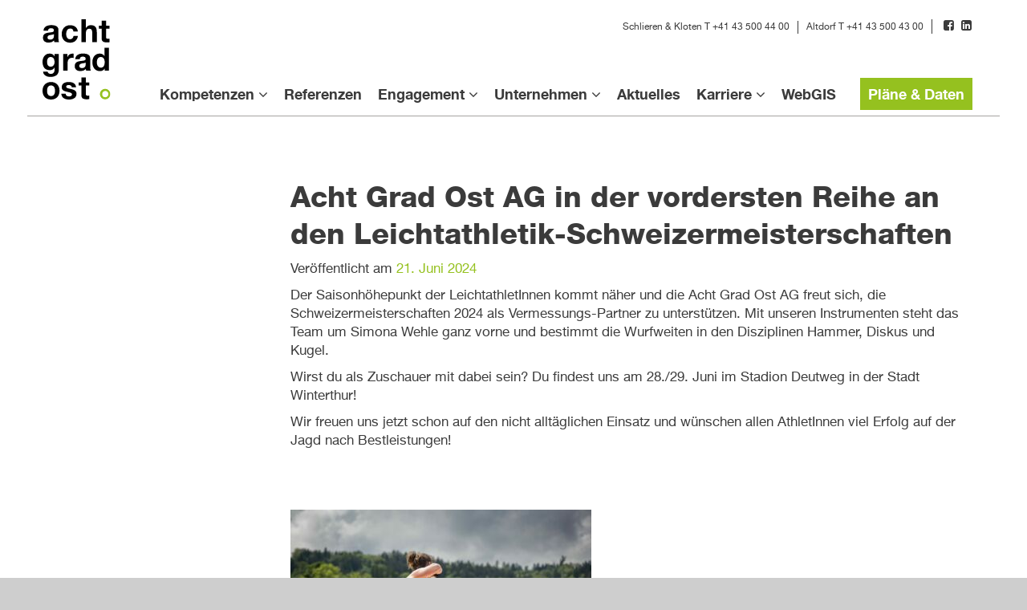

--- FILE ---
content_type: text/html; charset=UTF-8
request_url: https://www.achtgradost.ch/2024/06/21/acht-grad-ost-ag-in-der-vordersten-reihe-an-den-leichtathletik-schweizermeisterschaften/
body_size: 11178
content:
<!DOCTYPE html>
<html lang="de-CH">
<head>
<meta charset="UTF-8">
<meta name="viewport" content="width=device-width, initial-scale=1.0">
<meta http-equiv="X-UA-Compatible" content="IE=edge">
<meta name="format-detection" content="telephone=no">
<title>Acht Grad Ost AG in der vordersten Reihe an den Leichtathletik-Schweizermeisterschaften | Acht Grad Ost AG</title>
<link rel="pingback" href="https://www.achtgradost.ch/xmlrpc.php">
<script>(function(i,s,o,g,r,a,m){i['GoogleAnalyticsObject']=r;i[r]=i[r]||function(){ (i[r].q=i[r].q||[]).push(arguments)},i[r].l=1*new Date();a=s.createElement(o), m=s.getElementsByTagName(o)[0];a.async=1;a.src=g;m.parentNode.insertBefore(a,m) })(window,document,'script','https://www.google-analytics.com/analytics.js','ga'); ga('create', 'UA-83633236-1', 'auto'); ga('send', 'pageview');</script>
<meta name='robots' content='max-image-preview:large'/>
<link rel="alternate" type="application/rss+xml" title="Acht Grad Ost AG &raquo; Feed" href="https://www.achtgradost.ch/feed/"/>
<link rel="alternate" type="application/rss+xml" title="Acht Grad Ost AG &raquo; Kommentar-Feed" href="https://www.achtgradost.ch/comments/feed/"/>
<link rel="alternate" title="oEmbed (JSON)" type="application/json+oembed" href="https://www.achtgradost.ch/wp-json/oembed/1.0/embed?url=https%3A%2F%2Fwww.achtgradost.ch%2F2024%2F06%2F21%2Facht-grad-ost-ag-in-der-vordersten-reihe-an-den-leichtathletik-schweizermeisterschaften%2F"/>
<link rel="alternate" title="oEmbed (XML)" type="text/xml+oembed" href="https://www.achtgradost.ch/wp-json/oembed/1.0/embed?url=https%3A%2F%2Fwww.achtgradost.ch%2F2024%2F06%2F21%2Facht-grad-ost-ag-in-der-vordersten-reihe-an-den-leichtathletik-schweizermeisterschaften%2F&#038;format=xml"/>
<style id='wp-img-auto-sizes-contain-inline-css'>img:is([sizes=auto i],[sizes^="auto," i]){contain-intrinsic-size:3000px 1500px}</style>
<style id='wp-block-library-inline-css'>:root{--wp-block-synced-color:#7a00df;--wp-block-synced-color--rgb:122,0,223;--wp-bound-block-color:var(--wp-block-synced-color);--wp-editor-canvas-background:#ddd;--wp-admin-theme-color:#007cba;--wp-admin-theme-color--rgb:0,124,186;--wp-admin-theme-color-darker-10:#006ba1;--wp-admin-theme-color-darker-10--rgb:0,107,160.5;--wp-admin-theme-color-darker-20:#005a87;--wp-admin-theme-color-darker-20--rgb:0,90,135;--wp-admin-border-width-focus:2px}@media (min-resolution:192dpi){:root{--wp-admin-border-width-focus:1.5px}}.wp-element-button{cursor:pointer}:root .has-very-light-gray-background-color{background-color:#eee}:root .has-very-dark-gray-background-color{background-color:#313131}:root .has-very-light-gray-color{color:#eee}:root .has-very-dark-gray-color{color:#313131}:root .has-vivid-green-cyan-to-vivid-cyan-blue-gradient-background{background:linear-gradient(135deg,#00d084,#0693e3)}:root .has-purple-crush-gradient-background{background:linear-gradient(135deg,#34e2e4,#4721fb 50%,#ab1dfe)}:root .has-hazy-dawn-gradient-background{background:linear-gradient(135deg,#faaca8,#dad0ec)}:root .has-subdued-olive-gradient-background{background:linear-gradient(135deg,#fafae1,#67a671)}:root .has-atomic-cream-gradient-background{background:linear-gradient(135deg,#fdd79a,#004a59)}:root .has-nightshade-gradient-background{background:linear-gradient(135deg,#330968,#31cdcf)}:root .has-midnight-gradient-background{background:linear-gradient(135deg,#020381,#2874fc)}:root{--wp--preset--font-size--normal:16px;--wp--preset--font-size--huge:42px}.has-regular-font-size{font-size:1em}.has-larger-font-size{font-size:2.625em}.has-normal-font-size{font-size:var(--wp--preset--font-size--normal)}.has-huge-font-size{font-size:var(--wp--preset--font-size--huge)}.has-text-align-center{text-align:center}.has-text-align-left{text-align:left}.has-text-align-right{text-align:right}.has-fit-text{white-space:nowrap!important}#end-resizable-editor-section{display:none}.aligncenter{clear:both}.items-justified-left{justify-content:flex-start}.items-justified-center{justify-content:center}.items-justified-right{justify-content:flex-end}.items-justified-space-between{justify-content:space-between}.screen-reader-text{border:0;clip-path:inset(50%);height:1px;margin:-1px;overflow:hidden;padding:0;position:absolute;width:1px;word-wrap:normal!important}.screen-reader-text:focus{background-color:#ddd;clip-path:none;color:#444;display:block;font-size:1em;height:auto;left:5px;line-height:normal;padding:15px 23px 14px;text-decoration:none;top:5px;width:auto;z-index:100000}html :where(.has-border-color){border-style:solid}html :where([style*=border-top-color]){border-top-style:solid}html :where([style*=border-right-color]){border-right-style:solid}html :where([style*=border-bottom-color]){border-bottom-style:solid}html :where([style*=border-left-color]){border-left-style:solid}html :where([style*=border-width]){border-style:solid}html :where([style*=border-top-width]){border-top-style:solid}html :where([style*=border-right-width]){border-right-style:solid}html :where([style*=border-bottom-width]){border-bottom-style:solid}html :where([style*=border-left-width]){border-left-style:solid}html :where(img[class*=wp-image-]){height:auto;max-width:100%}:where(figure){margin:0 0 1em}html :where(.is-position-sticky){--wp-admin--admin-bar--position-offset:var(--wp-admin--admin-bar--height,0px)}@media screen and (max-width:600px){html :where(.is-position-sticky){--wp-admin--admin-bar--position-offset:0px}}</style><style id='global-styles-inline-css'>:root{--wp--preset--aspect-ratio--square:1;--wp--preset--aspect-ratio--4-3:4/3;--wp--preset--aspect-ratio--3-4:3/4;--wp--preset--aspect-ratio--3-2:3/2;--wp--preset--aspect-ratio--2-3:2/3;--wp--preset--aspect-ratio--16-9:16/9;--wp--preset--aspect-ratio--9-16:9/16;--wp--preset--color--black:#000000;--wp--preset--color--cyan-bluish-gray:#abb8c3;--wp--preset--color--white:#ffffff;--wp--preset--color--pale-pink:#f78da7;--wp--preset--color--vivid-red:#cf2e2e;--wp--preset--color--luminous-vivid-orange:#ff6900;--wp--preset--color--luminous-vivid-amber:#fcb900;--wp--preset--color--light-green-cyan:#7bdcb5;--wp--preset--color--vivid-green-cyan:#00d084;--wp--preset--color--pale-cyan-blue:#8ed1fc;--wp--preset--color--vivid-cyan-blue:#0693e3;--wp--preset--color--vivid-purple:#9b51e0;--wp--preset--gradient--vivid-cyan-blue-to-vivid-purple:linear-gradient(135deg,rgb(6,147,227) 0%,rgb(155,81,224) 100%);--wp--preset--gradient--light-green-cyan-to-vivid-green-cyan:linear-gradient(135deg,rgb(122,220,180) 0%,rgb(0,208,130) 100%);--wp--preset--gradient--luminous-vivid-amber-to-luminous-vivid-orange:linear-gradient(135deg,rgb(252,185,0) 0%,rgb(255,105,0) 100%);--wp--preset--gradient--luminous-vivid-orange-to-vivid-red:linear-gradient(135deg,rgb(255,105,0) 0%,rgb(207,46,46) 100%);--wp--preset--gradient--very-light-gray-to-cyan-bluish-gray:linear-gradient(135deg,rgb(238,238,238) 0%,rgb(169,184,195) 100%);--wp--preset--gradient--cool-to-warm-spectrum:linear-gradient(135deg,rgb(74,234,220) 0%,rgb(151,120,209) 20%,rgb(207,42,186) 40%,rgb(238,44,130) 60%,rgb(251,105,98) 80%,rgb(254,248,76) 100%);--wp--preset--gradient--blush-light-purple:linear-gradient(135deg,rgb(255,206,236) 0%,rgb(152,150,240) 100%);--wp--preset--gradient--blush-bordeaux:linear-gradient(135deg,rgb(254,205,165) 0%,rgb(254,45,45) 50%,rgb(107,0,62) 100%);--wp--preset--gradient--luminous-dusk:linear-gradient(135deg,rgb(255,203,112) 0%,rgb(199,81,192) 50%,rgb(65,88,208) 100%);--wp--preset--gradient--pale-ocean:linear-gradient(135deg,rgb(255,245,203) 0%,rgb(182,227,212) 50%,rgb(51,167,181) 100%);--wp--preset--gradient--electric-grass:linear-gradient(135deg,rgb(202,248,128) 0%,rgb(113,206,126) 100%);--wp--preset--gradient--midnight:linear-gradient(135deg,rgb(2,3,129) 0%,rgb(40,116,252) 100%);--wp--preset--font-size--small:13px;--wp--preset--font-size--medium:20px;--wp--preset--font-size--large:36px;--wp--preset--font-size--x-large:42px;--wp--preset--spacing--20:0.44rem;--wp--preset--spacing--30:0.67rem;--wp--preset--spacing--40:1rem;--wp--preset--spacing--50:1.5rem;--wp--preset--spacing--60:2.25rem;--wp--preset--spacing--70:3.38rem;--wp--preset--spacing--80:5.06rem;--wp--preset--shadow--natural:6px 6px 9px rgba(0, 0, 0, 0.2);--wp--preset--shadow--deep:12px 12px 50px rgba(0, 0, 0, 0.4);--wp--preset--shadow--sharp:6px 6px 0px rgba(0, 0, 0, 0.2);--wp--preset--shadow--outlined:6px 6px 0px -3px rgb(255, 255, 255), 6px 6px rgb(0, 0, 0);--wp--preset--shadow--crisp:6px 6px 0px rgb(0, 0, 0);}:where(.is-layout-flex){gap:0.5em;}:where(.is-layout-grid){gap:0.5em;}body .is-layout-flex{display:flex;}.is-layout-flex{flex-wrap:wrap;align-items:center;}.is-layout-flex > :is(*, div){margin:0;}body .is-layout-grid{display:grid;}.is-layout-grid > :is(*, div){margin:0;}:where(.wp-block-columns.is-layout-flex){gap:2em;}:where(.wp-block-columns.is-layout-grid){gap:2em;}:where(.wp-block-post-template.is-layout-flex){gap:1.25em;}:where(.wp-block-post-template.is-layout-grid){gap:1.25em;}.has-black-color{color:var(--wp--preset--color--black) !important;}.has-cyan-bluish-gray-color{color:var(--wp--preset--color--cyan-bluish-gray) !important;}.has-white-color{color:var(--wp--preset--color--white) !important;}.has-pale-pink-color{color:var(--wp--preset--color--pale-pink) !important;}.has-vivid-red-color{color:var(--wp--preset--color--vivid-red) !important;}.has-luminous-vivid-orange-color{color:var(--wp--preset--color--luminous-vivid-orange) !important;}.has-luminous-vivid-amber-color{color:var(--wp--preset--color--luminous-vivid-amber) !important;}.has-light-green-cyan-color{color:var(--wp--preset--color--light-green-cyan) !important;}.has-vivid-green-cyan-color{color:var(--wp--preset--color--vivid-green-cyan) !important;}.has-pale-cyan-blue-color{color:var(--wp--preset--color--pale-cyan-blue) !important;}.has-vivid-cyan-blue-color{color:var(--wp--preset--color--vivid-cyan-blue) !important;}.has-vivid-purple-color{color:var(--wp--preset--color--vivid-purple) !important;}.has-black-background-color{background-color:var(--wp--preset--color--black) !important;}.has-cyan-bluish-gray-background-color{background-color:var(--wp--preset--color--cyan-bluish-gray) !important;}.has-white-background-color{background-color:var(--wp--preset--color--white) !important;}.has-pale-pink-background-color{background-color:var(--wp--preset--color--pale-pink) !important;}.has-vivid-red-background-color{background-color:var(--wp--preset--color--vivid-red) !important;}.has-luminous-vivid-orange-background-color{background-color:var(--wp--preset--color--luminous-vivid-orange) !important;}.has-luminous-vivid-amber-background-color{background-color:var(--wp--preset--color--luminous-vivid-amber) !important;}.has-light-green-cyan-background-color{background-color:var(--wp--preset--color--light-green-cyan) !important;}.has-vivid-green-cyan-background-color{background-color:var(--wp--preset--color--vivid-green-cyan) !important;}.has-pale-cyan-blue-background-color{background-color:var(--wp--preset--color--pale-cyan-blue) !important;}.has-vivid-cyan-blue-background-color{background-color:var(--wp--preset--color--vivid-cyan-blue) !important;}.has-vivid-purple-background-color{background-color:var(--wp--preset--color--vivid-purple) !important;}.has-black-border-color{border-color:var(--wp--preset--color--black) !important;}.has-cyan-bluish-gray-border-color{border-color:var(--wp--preset--color--cyan-bluish-gray) !important;}.has-white-border-color{border-color:var(--wp--preset--color--white) !important;}.has-pale-pink-border-color{border-color:var(--wp--preset--color--pale-pink) !important;}.has-vivid-red-border-color{border-color:var(--wp--preset--color--vivid-red) !important;}.has-luminous-vivid-orange-border-color{border-color:var(--wp--preset--color--luminous-vivid-orange) !important;}.has-luminous-vivid-amber-border-color{border-color:var(--wp--preset--color--luminous-vivid-amber) !important;}.has-light-green-cyan-border-color{border-color:var(--wp--preset--color--light-green-cyan) !important;}.has-vivid-green-cyan-border-color{border-color:var(--wp--preset--color--vivid-green-cyan) !important;}.has-pale-cyan-blue-border-color{border-color:var(--wp--preset--color--pale-cyan-blue) !important;}.has-vivid-cyan-blue-border-color{border-color:var(--wp--preset--color--vivid-cyan-blue) !important;}.has-vivid-purple-border-color{border-color:var(--wp--preset--color--vivid-purple) !important;}.has-vivid-cyan-blue-to-vivid-purple-gradient-background{background:var(--wp--preset--gradient--vivid-cyan-blue-to-vivid-purple) !important;}.has-light-green-cyan-to-vivid-green-cyan-gradient-background{background:var(--wp--preset--gradient--light-green-cyan-to-vivid-green-cyan) !important;}.has-luminous-vivid-amber-to-luminous-vivid-orange-gradient-background{background:var(--wp--preset--gradient--luminous-vivid-amber-to-luminous-vivid-orange) !important;}.has-luminous-vivid-orange-to-vivid-red-gradient-background{background:var(--wp--preset--gradient--luminous-vivid-orange-to-vivid-red) !important;}.has-very-light-gray-to-cyan-bluish-gray-gradient-background{background:var(--wp--preset--gradient--very-light-gray-to-cyan-bluish-gray) !important;}.has-cool-to-warm-spectrum-gradient-background{background:var(--wp--preset--gradient--cool-to-warm-spectrum) !important;}.has-blush-light-purple-gradient-background{background:var(--wp--preset--gradient--blush-light-purple) !important;}.has-blush-bordeaux-gradient-background{background:var(--wp--preset--gradient--blush-bordeaux) !important;}.has-luminous-dusk-gradient-background{background:var(--wp--preset--gradient--luminous-dusk) !important;}.has-pale-ocean-gradient-background{background:var(--wp--preset--gradient--pale-ocean) !important;}.has-electric-grass-gradient-background{background:var(--wp--preset--gradient--electric-grass) !important;}.has-midnight-gradient-background{background:var(--wp--preset--gradient--midnight) !important;}.has-small-font-size{font-size:var(--wp--preset--font-size--small) !important;}.has-medium-font-size{font-size:var(--wp--preset--font-size--medium) !important;}.has-large-font-size{font-size:var(--wp--preset--font-size--large) !important;}.has-x-large-font-size{font-size:var(--wp--preset--font-size--x-large) !important;}</style>
<style id='classic-theme-styles-inline-css'>.wp-block-button__link{color:#fff;background-color:#32373c;border-radius:9999px;box-shadow:none;text-decoration:none;padding:calc(.667em + 2px) calc(1.333em + 2px);font-size:1.125em}.wp-block-file__button{background:#32373c;color:#fff;text-decoration:none}</style>
<link rel="stylesheet" type="text/css" href="//www.achtgradost.ch/wp-content/cache/wpfc-minified/8as2jcj1/24vdt.css" media="all"/>
<link rel="https://api.w.org/" href="https://www.achtgradost.ch/wp-json/"/><link rel="alternate" title="JSON" type="application/json" href="https://www.achtgradost.ch/wp-json/wp/v2/posts/5840"/><link rel="EditURI" type="application/rsd+xml" title="RSD" href="https://www.achtgradost.ch/xmlrpc.php?rsd"/>
<meta name="generator" content="WordPress 6.9"/>
<link rel="canonical" href="https://www.achtgradost.ch/2024/06/21/acht-grad-ost-ag-in-der-vordersten-reihe-an-den-leichtathletik-schweizermeisterschaften/"/>
<link rel='shortlink' href='https://www.achtgradost.ch/?p=5840'/>
<style id="custom-background-css">body.custom-background{background-color:#cecece;}</style>
<style media="all" id="siteorigin-panels-layouts-head">#pgc-5840-0-0 , #pgc-5840-1-0{width:100%;width:calc(100% - ( 0 * 30px ) )}
#pg-5840-0 , #pl-5840 .so-panel{margin-bottom:30px}
#pl-5840 .so-panel:last-of-type{margin-bottom:0px}
@media(max-width:780px){ #pg-5840-0.panel-no-style, #pg-5840-0.panel-has-style > .panel-row-style, #pg-5840-0 , #pg-5840-1.panel-no-style, #pg-5840-1.panel-has-style > .panel-row-style, #pg-5840-1{-webkit-flex-direction:column;-ms-flex-direction:column;flex-direction:column}
#pg-5840-0 > .panel-grid-cell , #pg-5840-0 > .panel-row-style > .panel-grid-cell , #pg-5840-1 > .panel-grid-cell , #pg-5840-1 > .panel-row-style > .panel-grid-cell{width:100%;margin-right:0}
#pl-5840 .panel-grid-cell{padding:0}
#pl-5840 .panel-grid .panel-grid-cell-empty{display:none}
#pl-5840 .panel-grid .panel-grid-cell-mobile-last{margin-bottom:0px}
}</style><link rel="icon" href="https://www.achtgradost.ch/wp-content/uploads/2017/03/favicon32x32.png" sizes="32x32"/>
<link rel="icon" href="https://www.achtgradost.ch/wp-content/uploads/2017/03/favicon32x32.png" sizes="192x192"/>
<link rel="apple-touch-icon" href="https://www.achtgradost.ch/wp-content/uploads/2017/03/favicon32x32.png"/>
<meta name="msapplication-TileImage" content="https://www.achtgradost.ch/wp-content/uploads/2017/03/favicon32x32.png"/>
<style id="wp-custom-css">.row-1{display:inline-block;width:70px;}</style>
<style>@media(min-width:1024px){
.loop-pages .loop-page .loop-page-content{font-size:26px;}
}
.row-1{display:inline-block;width:70px;}
.nf-before-form-content{display:none;}
.list-select-wrap{max-width:50%;}
.nf-form-layout input[type=checkbox]:focus+label:after,
.nf-form-layout input[type=radio]:focus+label:after{box-shadow:none;}
.nf-form-layout .nf-pass.field-wrap .nf-field-element:after, .nf-form-layout .nf-error.field-wrap .nf-field-element:after{content:none;}
.nf-error .nf-error-msg{font-size:14px;margin-bottom:25px;}
.nf-form-layout .nf-form-content button, .nf-form-layout .nf-form-content input[type=button],
.nf-form-layout .nf-form-content input[type=submit]{background:#95c11f;font-family:'HelveticaNeueLTStd-Bd';font-size:18px;}
.nf-form-layout .nf-form-content button:focus, .nf-form-layout .nf-form-content input[type=button]:focus,
.nf-form-layout .nf-form-content input[type=submit]:focus{outline:0;}
.nf-form-layout .nf-form-content button:hover, .nf-form-layout .nf-form-content input[type=button]:hover,
.nf-form-layout .nf-form-content input[type=submit]:hover{background:#95c11f;color:#FFFFFF;}
.nf-form-layout .listradio-wrap .nf-field-element label:after{top:0px;width:20px;height:20px;border:1px solid #c4c4c4;background:#FFFFFF;}
.nf-form-layout .listradio-wrap .nf-field-element label.nf-checked-label:before{border-color:#95c11f;background:#95c11f;height:12px;width:12px;top:4px;}
.nf-form-layout .listradio-wrap .nf-field-element label.nf-checked-label:after{border-color:#95c11f;}
.nf-form-layout .label-left .nf-field-label label{text-align:left;}
.nf-form-layout .nf-form-content{padding:0;max-width:100%;}
.nf-field-element hr{border-color:#3b3b3b;}
.nf-form-layout .nf-multi-cell .nf-cell{padding:0;}
.nf-field-container.label-above{margin:0;}
.nf-field-container.checkbox-padding{padding-left:30px;margin:0;}
.nf-field-container.checkbox-padding.x2{padding:25px 0 0 60px;}
.checkbox-container .nf-field-description{padding-left:30px;font-size:inherit;}
.listselect-container.label-hidden .nf-field-element{width:auto;}
.checkbox-container.label-hidden .nf-field-element{height:5px;}
.listselect-container.label-hidden .nf-field-element select{padding:12px 44px 12px 24px;transition:border-color ease-in-out .15s,box-shadow ease-in-out .15s;}
.nf-form-layout .nf-form-content .list-select-wrap .nf-field-element > div, .nf-form-layout .nf-form-content input[type="text"],
.nf-form-layout .nf-form-content input[type="email"],
.nf-form-layout .nf-form-content textarea{background:none;}
.listselect-container.label-hidden .nf-field-element select:focus, .listselect-container.label-hidden .nf-field-element select:focus + div,
.nf-form-layout .nf-form-content input:not([type=button]):focus,
.nf-form-layout .nf-form-content textarea:focus{outline:0;box-shadow:inset 0 1px 1px rgba(0,0,0,.075), 0 0 8px rgba(149,193,31,.6);border-color:#95c11f !important;}
.nf-form-layout .checkbox-container.label-right .field-wrap{flex-direction:column;}
.nf-form-layout .checkbox-container.label-right .nf-field-label{position:relative;z-index:1;}
.nf-form-layout .checkbox-container.label-right .nf-field-description{margin-right:0;margin-top:8px;}
.nf-form-layout .field-wrap.checkbox-wrap .nf-field-label label{height:100%;margin:0;padding-left:30px;cursor:pointer;}
.nf-form-layout .field-wrap.checkbox-wrap .nf-field-label label:before{transition:none;left:1px !important;top:0 !important;bottom:auto !important;font-size:18px;color:#95c11f;}
.nf-form-layout .list-checkbox-wrap .nf-field-element label:before{font-size:18px;color:#95c11f !important;top:0;left:-27px;}
.nf-form-layout .field-wrap.checkbox-wrap .nf-field-label label:after{left:0 !important;top:0 !important;bottom:auto !important;width:20px;height:20px;background:#FFFFFF;}
.nf-form-layout .list-checkbox-wrap .nf-field-element label:after{width:20px;height:20px;top:0;}
.nf-form-layout .checkbox-padding.label-left .nf-field-label{width:auto;white-space:nowrap;flex-wrap:wrap;text-align:left;}
.nf-form-layout .checkbox-padding.label-left .nf-field-element{width:auto;}
.nf-form-layout .checkbox-padding.label-left .nf-after-field{margin-left:0;}
.nf-form-layout .help-block{display:flex;align-items:center;margin-bottom:25px;}
.nf-form-layout .help-block.min-height{min-height:50px;}
.nf-form-layout .help-block.padding-top-22{padding-top:22px;}</style>
<script data-wpfc-render="false">var Wpfcll={s:[],osl:0,scroll:false,i:function(){Wpfcll.ss();window.addEventListener('load',function(){let observer=new MutationObserver(mutationRecords=>{Wpfcll.osl=Wpfcll.s.length;Wpfcll.ss();if(Wpfcll.s.length > Wpfcll.osl){Wpfcll.ls(false);}});observer.observe(document.getElementsByTagName("html")[0],{childList:true,attributes:true,subtree:true,attributeFilter:["src"],attributeOldValue:false,characterDataOldValue:false});Wpfcll.ls(true);});window.addEventListener('scroll',function(){Wpfcll.scroll=true;Wpfcll.ls(false);});window.addEventListener('resize',function(){Wpfcll.scroll=true;Wpfcll.ls(false);});window.addEventListener('click',function(){Wpfcll.scroll=true;Wpfcll.ls(false);});},c:function(e,pageload){var w=document.documentElement.clientHeight || body.clientHeight;var n=0;if(pageload){n=0;}else{n=(w > 800) ? 800:200;n=Wpfcll.scroll ? 800:n;}var er=e.getBoundingClientRect();var t=0;var p=e.parentNode ? e.parentNode:false;if(typeof p.getBoundingClientRect=="undefined"){var pr=false;}else{var pr=p.getBoundingClientRect();}if(er.x==0 && er.y==0){for(var i=0;i < 10;i++){if(p){if(pr.x==0 && pr.y==0){if(p.parentNode){p=p.parentNode;}if(typeof p.getBoundingClientRect=="undefined"){pr=false;}else{pr=p.getBoundingClientRect();}}else{t=pr.top;break;}}};}else{t=er.top;}if(w - t+n > 0){return true;}return false;},r:function(e,pageload){var s=this;var oc,ot;try{oc=e.getAttribute("data-wpfc-original-src");ot=e.getAttribute("data-wpfc-original-srcset");originalsizes=e.getAttribute("data-wpfc-original-sizes");if(s.c(e,pageload)){if(oc || ot){if(e.tagName=="DIV" || e.tagName=="A" || e.tagName=="SPAN"){e.style.backgroundImage="url("+oc+")";e.removeAttribute("data-wpfc-original-src");e.removeAttribute("data-wpfc-original-srcset");e.removeAttribute("onload");}else{if(oc){e.setAttribute('src',oc);}if(ot){e.setAttribute('srcset',ot);}if(originalsizes){e.setAttribute('sizes',originalsizes);}if(e.getAttribute("alt") && e.getAttribute("alt")=="blank"){e.removeAttribute("alt");}e.removeAttribute("data-wpfc-original-src");e.removeAttribute("data-wpfc-original-srcset");e.removeAttribute("data-wpfc-original-sizes");e.removeAttribute("onload");if(e.tagName=="IFRAME"){var y="https://www.youtube.com/embed/";if(navigator.userAgent.match(/\sEdge?\/\d/i)){e.setAttribute('src',e.getAttribute("src").replace(/.+\/templates\/youtube\.html\#/,y));}e.onload=function(){if(typeof window.jQuery !="undefined"){if(jQuery.fn.fitVids){jQuery(e).parent().fitVids({customSelector:"iframe[src]"});}}var s=e.getAttribute("src").match(/templates\/youtube\.html\#(.+)/);if(s){try{var i=e.contentDocument || e.contentWindow;if(i.location.href=="about:blank"){e.setAttribute('src',y+s[1]);}}catch(err){e.setAttribute('src',y+s[1]);}}}}}}else{if(e.tagName=="NOSCRIPT"){if(typeof window.jQuery !="undefined"){if(jQuery(e).attr("data-type")=="wpfc"){e.removeAttribute("data-type");jQuery(e).after(jQuery(e).text());}}}}}}catch(error){console.log(error);console.log("==>",e);}},ss:function(){var i=Array.prototype.slice.call(document.getElementsByTagName("img"));var f=Array.prototype.slice.call(document.getElementsByTagName("iframe"));var d=Array.prototype.slice.call(document.getElementsByTagName("div"));var a=Array.prototype.slice.call(document.getElementsByTagName("a"));var s=Array.prototype.slice.call(document.getElementsByTagName("span"));var n=Array.prototype.slice.call(document.getElementsByTagName("noscript"));this.s=i.concat(f).concat(d).concat(a).concat(s).concat(n);},ls:function(pageload){var s=this;[].forEach.call(s.s,function(e,index){s.r(e,pageload);});}};document.addEventListener('DOMContentLoaded',function(){wpfci();});function wpfci(){Wpfcll.i();}</script>
</head>
<body class="wp-singular post-template-default single single-post postid-5840 single-format-standard custom-background wp-custom-logo wp-theme-achtgradost achtgradost siteorigin-panels siteorigin-panels-before-js group-blog">
<nav id="site-navigation" class="site-navigation navbar navbar-fixed-top" role="navigation">
<div class="container-fluid">			
<div class="navbar navbar-default">
<div class="navbar-header">  <button id="navbar-toggler" type="button" class="navbar-toggle" data-toggle="collapse" data-target="#navbar-collapse"> <span class="sr-only">Toggle navigation </span> <span class="icon-bar"></span> <span class="icon-bar"></span> <span class="icon-bar"></span> </button>  <a class="navbar-brand" href="https://www.achtgradost.ch/" title="Acht Grad Ost AG" rel="home"> <img alt="Acht Grad Ost AG" src="https://www.achtgradost.ch/wp-content/themes/achtgradost/images/logo.svg"/>  </a></div><div id="navbar-collapse" class="navbar-collapse collapse">
<div class="hidden-xs hidden-sm headerline">
<aside id="text-6" class="widget widget_text"><h3 class="widget-title">Schlieren &#038; Kloten T +41 43 500 44 00</h3>			<div class="textwidget"><p>Schlieren &amp; Kloten T <a href="tel:+41435004400">+41 43 500 44 00</a></p></div></aside><aside id="text-2" class="widget widget_text"><h3 class="widget-title">Altdorf T +41 43 500 43 00</h3>			<div class="textwidget"><p>Altdorf T <a href="tel:+41435004300">+41 43 500 43 00</a></p></div></aside><aside id="text-7" class="widget widget_text"><h3 class="widget-title">Facebook</h3>			<div class="textwidget"><a href="https://www.facebook.com/achtgradost/" title="Facebook | Acht Grad Ost AG" target="_blank"><i class="fa fa-fw fa-facebook-square" style="font-size: 1.25em;"></i></a> <a href="https://ch.linkedin.com/company/acht-grad-ost-ag" title="Linkedin | Acht Grad Ost AG" target="_blank"><i class="fa fa-fw fa-linkedin-square" style="font-size: 1.25em;"></i></a></div></aside></div><ul class="nav navbar-nav navbar-right navbar-search hidden-xs hidden-sm">
<li> <a data-toggle="collapse" href="#search-container" aria-expanded="false" aria-controls="search-container" title="Search"><i class="fa fa-fw fa-search"></i></a> </li>
</ul>
<ul id="main-menu" class="nav navbar-nav navbar-right"><li id="menu-item-15" class="menu-item menu-item-type-post_type menu-item-object-page menu-item-has-children menu-item-15 dropdown"><a title="Kompetenzen" href="https://www.achtgradost.ch/kompetenzen/" data-hover="dropdown">Kompetenzen</a><a class="dropdown-toggle" data-toggle="dropdown" data-hover="dropdown" aria-haspopup="true"><i class="fa fa-angle-down"></i><i class="fa fa-angle-up"></i></a>
<ul role="menu" class="dropdown-menu">
<li id="menu-item-52" class="menu-item menu-item-type-post_type menu-item-object-page menu-item-52"><a title="Geoinformation &#038; WebGIS" href="https://www.achtgradost.ch/kompetenzen/geodaten_webgis_und_informationsmanagement/">Geoinformation &#038; WebGIS</a></li>
<li id="menu-item-50" class="menu-item menu-item-type-post_type menu-item-object-page menu-item-50"><a title="Ingenieurvermessung &#038; 3D" href="https://www.achtgradost.ch/kompetenzen/ingenieurvermessung_und_3d/">Ingenieurvermessung &#038; 3D</a></li>
<li id="menu-item-55" class="menu-item menu-item-type-post_type menu-item-object-page menu-item-55"><a title="Bauherrenunterstützung &#038; Baubegleitung" href="https://www.achtgradost.ch/kompetenzen/bauherrenunterstuetzung_und_baubegleitung/">Bauherrenunterstützung &#038; Baubegleitung</a></li>
<li id="menu-item-49" class="menu-item menu-item-type-post_type menu-item-object-page menu-item-49"><a title="Werkkataster &#038; Werterhalt" href="https://www.achtgradost.ch/kompetenzen/werkkataster_und_werterhalt/">Werkkataster &#038; Werterhalt</a></li>
<li id="menu-item-54" class="menu-item menu-item-type-post_type menu-item-object-page menu-item-54"><a title="Amtliche Vermessung &#038; ÖREB-Kataster" href="https://www.achtgradost.ch/kompetenzen/amtliche-vermessung-oereb-kataster/">Amtliche Vermessung &#038; ÖREB-Kataster</a></li>
<li id="menu-item-6878" class="menu-item menu-item-type-post_type menu-item-object-page menu-item-6878"><a title="Datenmanagement Siedlungsentwässerung" href="https://www.achtgradost.ch/kompetenzen/datenmanagement-siedlungsentwaesserung/">Datenmanagement Siedlungsentwässerung</a></li>
<li id="menu-item-252" class="menu-item menu-item-type-post_type menu-item-object-page menu-item-252"><a title="A-Z" href="https://www.achtgradost.ch/kompetenzen/a-z/">A-Z</a></li>
</ul>
</li>
<li id="menu-item-3374" class="menu-item menu-item-type-post_type menu-item-object-page menu-item-3374"><a title="Referenzen" href="https://www.achtgradost.ch/referenzen/">Referenzen</a></li>
<li id="menu-item-24" class="menu-item menu-item-type-post_type menu-item-object-page menu-item-has-children menu-item-24 dropdown"><a title="Engagement" href="https://www.achtgradost.ch/engagement/" data-hover="dropdown">Engagement</a><a class="dropdown-toggle" data-toggle="dropdown" data-hover="dropdown" aria-haspopup="true"><i class="fa fa-angle-down"></i><i class="fa fa-angle-up"></i></a>
<ul role="menu" class="dropdown-menu">
<li id="menu-item-128" class="menu-item menu-item-type-post_type menu-item-object-page menu-item-128"><a title="Berufsverbände" href="https://www.achtgradost.ch/engagement/berufsverbande/">Berufsverbände</a></li>
<li id="menu-item-129" class="menu-item menu-item-type-post_type menu-item-object-page menu-item-129"><a title="Normierung" href="https://www.achtgradost.ch/engagement/sia/">Normierung</a></li>
<li id="menu-item-130" class="menu-item menu-item-type-post_type menu-item-object-page menu-item-130"><a title="Stiftung Swiss Land Management" href="https://www.achtgradost.ch/engagement/stiftung-swiss-land-management/">Stiftung Swiss Land Management</a></li>
</ul>
</li>
<li id="menu-item-23" class="menu-item menu-item-type-post_type menu-item-object-page menu-item-has-children menu-item-23 dropdown"><a title="Unternehmen" href="https://www.achtgradost.ch/unternehmen/" data-hover="dropdown">Unternehmen</a><a class="dropdown-toggle" data-toggle="dropdown" data-hover="dropdown" aria-haspopup="true"><i class="fa fa-angle-down"></i><i class="fa fa-angle-up"></i></a>
<ul role="menu" class="dropdown-menu">
<li id="menu-item-66" class="menu-item menu-item-type-post_type menu-item-object-page menu-item-66"><a title="Organisation" href="https://www.achtgradost.ch/unternehmen/organisation/">Organisation</a></li>
<li id="menu-item-67" class="menu-item menu-item-type-post_type menu-item-object-page menu-item-67"><a title="Geschichte" href="https://www.achtgradost.ch/unternehmen/geschichte/">Geschichte</a></li>
<li id="menu-item-64" class="menu-item menu-item-type-post_type menu-item-object-page menu-item-64"><a title="Partner" href="https://www.achtgradost.ch/unternehmen/partner/">Partner</a></li>
<li id="menu-item-1376" class="menu-item menu-item-type-post_type menu-item-object-page menu-item-1376"><a title="Standorte" href="https://www.achtgradost.ch/unternehmen/standorte/">Standorte</a></li>
<li id="menu-item-65" class="menu-item menu-item-type-post_type menu-item-object-page menu-item-65"><a title="Leitbild unserer Firma" href="https://www.achtgradost.ch/unternehmen/leitbild/">Leitbild unserer Firma</a></li>
</ul>
</li>
<li id="menu-item-6875" class="menu-item menu-item-type-post_type menu-item-object-page menu-item-6875"><a title="Aktuelles" href="https://www.achtgradost.ch/aktuelles/">Aktuelles</a></li>
<li id="menu-item-2787" class="menu-item menu-item-type-post_type menu-item-object-page menu-item-has-children menu-item-2787 dropdown"><a title="Karriere" href="https://www.achtgradost.ch/karriere/" data-hover="dropdown">Karriere</a><a class="dropdown-toggle" data-toggle="dropdown" data-hover="dropdown" aria-haspopup="true"><i class="fa fa-angle-down"></i><i class="fa fa-angle-up"></i></a>
<ul role="menu" class="dropdown-menu">
<li id="menu-item-2789" class="menu-item menu-item-type-post_type menu-item-object-page menu-item-2789"><a title="Offene Stellen" href="https://www.achtgradost.ch/karriere/offene-stellen/">Offene Stellen</a></li>
<li id="menu-item-2790" class="menu-item menu-item-type-post_type menu-item-object-page menu-item-2790"><a title="Praktikum" href="https://www.achtgradost.ch/karriere/praktikum/">Praktikum</a></li>
<li id="menu-item-2788" class="menu-item menu-item-type-post_type menu-item-object-page menu-item-2788"><a title="Lehre" href="https://www.achtgradost.ch/karriere/lehre/">Lehre</a></li>
</ul>
</li>
<li id="menu-item-2441" class="menu-item menu-item-type-post_type menu-item-object-page menu-item-2441"><a title="WebGIS" href="https://www.achtgradost.ch/oeffentlich-zugaengliches-webgis/">WebGIS</a></li>
<li id="menu-item-1744" class="menu-item menu-item-type-post_type menu-item-object-page menu-item-1744"><a title="Pläne &amp; Daten" href="https://www.achtgradost.ch/datenbestellung/">Pläne &#038; Daten</a></li>
</ul>				<ul class="nav navbar-nav navbar-right hidden-md hidden-lg">
<li> <div class="navbar-headerline"> <aside id="text-6" class="widget widget_text"><h3 class="widget-title">Schlieren &#038; Kloten T +41 43 500 44 00</h3> <div class="textwidget"><p>Schlieren &amp; Kloten T <a href="tel:+41435004400">+41 43 500 44 00</a></p></div></aside><aside id="text-2" class="widget widget_text"><h3 class="widget-title">Altdorf T +41 43 500 43 00</h3> <div class="textwidget"><p>Altdorf T <a href="tel:+41435004300">+41 43 500 43 00</a></p></div></aside><aside id="text-7" class="widget widget_text"><h3 class="widget-title">Facebook</h3> <div class="textwidget"><a href="https://www.facebook.com/achtgradost/" title="Facebook | Acht Grad Ost AG" target="_blank"><i class="fa fa-fw fa-facebook-square" style="font-size: 1.25em;"></i></a> <a href="https://ch.linkedin.com/company/acht-grad-ost-ag" title="Linkedin | Acht Grad Ost AG" target="_blank"><i class="fa fa-fw fa-linkedin-square" style="font-size: 1.25em;"></i></a></div></aside></div></li>
</ul>
<ul class="nav navbar-nav navbar-right navbar-search hidden-md hidden-lg">
<li> <form role="search" method="get" class="search-form" action="https://www.achtgradost.ch/"> <div class="input-group"> <input type="search" class="form-control search-field" placeholder="Suche &hellip;" value="" name="s" title="Suche f&uuml;r: "> <span class="input-group-btn"> <button type="submit" class="search-submit" title="Suche"> <i class="fa fa-fw fa-search"></i> </button> </span></div></form> </li>
</ul></div></div></div><div id="search-container" class="container-fluid collapse hidden-xs hidden-sm">
<div class="search-content-container bg-overlay">
<div class="row">
<div class="col-md-12">
<form role="search" method="get" class="search-form" action="https://www.achtgradost.ch/">
<div class="input-group"> <input type="search" class="form-control search-field" placeholder="Suche &hellip;" value="" name="s" title="Suche f&uuml;r: "> <span class="input-group-btn"> <button type="submit" class="search-submit" title="Suche"> <i class="fa fa-fw fa-search"></i> </button> </span></div></form></div></div></div></div><div id="navigation-backdrop-container" class="container-fluid hidden-xs hidden-sm" style="display: none;">
<div class="navigation-backdrop bg-overlay"></div></div></nav>
<div class="main-content container-fluid">
<div class="main-content-post-thumbnail">		
<div class="main-content-post-thumbnail-ghost"></div></div><div class="row">
<div id="content" class="main-content-inner col-xs-12 col-sm-offset-3 col-sm-9 col-md-offset-3 col-md-9">
<article id="post-5840" class="post-5840 post type-post status-publish format-standard hentry category-aktuelles">
<header>
<h3 class="page-title">Acht Grad Ost AG in der vordersten Reihe an den Leichtathletik-Schweizermeisterschaften</h3>
<div class="entry-meta"> <span class="posted-on">Veröffentlicht am <a href="https://www.achtgradost.ch/2024/06/21/acht-grad-ost-ag-in-der-vordersten-reihe-an-den-leichtathletik-schweizermeisterschaften/" title="13:58" rel="bookmark"><time class="entry-date published" datetime="2024-06-21T13:58:19+01:00">21. Juni 2024</time></a></span></div></header>
<div class="entry-content">
<div class="entry-content-thumbnail"></div><div id="pl-5840" class="panel-layout"><div id="pg-5840-0" class="panel-grid panel-no-style"><div id="pgc-5840-0-0" class="panel-grid-cell"><div id="panel-5840-0-0-0" class="so-panel widget widget_sow-editor panel-first-child panel-last-child" data-index="0"><div class="so-widget-sow-editor so-widget-sow-editor-base">
<div class="siteorigin-widget-tinymce textwidget"> <p>Der Saisonhöhepunkt der LeichtathletInnen kommt näher und die Acht Grad Ost AG freut sich, die Schweizermeisterschaften 2024 als Vermessungs-Partner zu unterstützen. Mit unseren Instrumenten steht das Team um Simona Wehle ganz vorne und bestimmt die Wurfweiten in den Disziplinen Hammer, Diskus und Kugel.</p> <p>Wirst du als Zuschauer mit dabei sein? Du findest uns am 28./29. Juni im Stadion Deutweg in der Stadt Winterthur!</p> <p>Wir freuen uns jetzt schon auf den nicht alltäglichen Einsatz und wünschen allen AthletInnen viel Erfolg auf der Jagd nach Bestleistungen!</p> <p>&nbsp;</p></div></div></div></div></div><div id="pg-5840-1" class="panel-grid panel-no-style"><div id="pgc-5840-1-0" class="panel-grid-cell"><div id="panel-5840-1-0-0" class="so-panel widget widget_sow-editor panel-first-child panel-last-child" data-index="1"><div class="so-widget-sow-editor so-widget-sow-editor-base">
<div class="siteorigin-widget-tinymce textwidget">
<style>#foogallery-gallery-5843.fg-justified .fg-item{margin-right:1px;margin-bottom:1px;}
#foogallery-gallery-5843.fg-justified .fg-image{height:150px;}</style>
<div class="foogallery foogallery-container foogallery-justified foogallery-lightbox-foobox fg-justified fg-ready fg-light fg-loading-default fg-loaded-fade-in fg-hover-fade" id="foogallery-gallery-5843" data-foogallery="{&quot;item&quot;:{&quot;showCaptionTitle&quot;:true,&quot;showCaptionDescription&quot;:true},&quot;lazy&quot;:true,&quot;template&quot;:{&quot;rowHeight&quot;:150,&quot;maxRowHeight&quot;:250,&quot;margins&quot;:1,&quot;align&quot;:&quot;left&quot;,&quot;lastRow&quot;:&quot;smart&quot;}}" style="--fg-title-line-clamp: 0; --fg-description-line-clamp: 0;">
<div class="fg-item fg-type-image fg-idle"><figure class="fg-item-inner"><a href="https://www.achtgradost.ch/wp-content/uploads/2024/06/Pressebild_Kugelstossen-scaled.jpg" data-caption-title="Schweizermeisterschaften" data-caption-desc="Schweizermeisterschaften" data-attachment-id="5834" data-type="image" class="fg-thumb"><span class="fg-image-wrap"><img fetchpriority="high" decoding="async" alt="Schweizermeisterschaften" title="Schweizermeisterschaften" height="250" width="375" class="skip-lazy fg-image" data-src-fg="https://www.achtgradost.ch/wp-content/uploads/cache/2024/06/Pressebild_Kugelstossen-scaled/150455016.jpg" src="data:image/svg+xml,%3Csvg%20xmlns%3D%22http%3A%2F%2Fwww.w3.org%2F2000%2Fsvg%22%20width%3D%22375%22%20height%3D%22250%22%20viewBox%3D%220%200%20375%20250%22%3E%3C%2Fsvg%3E" loading="eager"></span><span class="fg-image-overlay"></span></a><figcaption class="fg-caption"><div class="fg-caption-inner"><div class="fg-caption-title">Schweizermeisterschaften</div><div class="fg-caption-desc">Schweizermeisterschaften</div></div></figcaption></figure><div class="fg-loader"></div></div></div></div></div></div></div></div></div></div><footer class="entry-meta 12">
Dieser Beitrag wurde veröffentlicht in <a href="https://www.achtgradost.ch/category/aktuelles/" rel="category tag">Aktuelles</a>. Setze ein Lesezeichen zum <a href="https://www.achtgradost.ch/2024/06/21/acht-grad-ost-ag-in-der-vordersten-reihe-an-den-leichtathletik-schweizermeisterschaften/" title="Permanenter Link zu Acht Grad Ost AG in der vordersten Reihe an den Leichtathletik-Schweizermeisterschaften" rel="bookmark">permanenten Link</a>.			</footer>
</article>
<nav role="navigation" id="nav-below" class="post-navigation">
<h1 class="screen-reader-text">Beitrags Navigation</h1>
<ul class="pager">
<li class="nav-previous previous"><a href="https://www.achtgradost.ch/2024/04/24/bauvermessung-im-feuchtgebiet-pantanal-suedamerika/" rel="prev"><span class="meta-nav">&larr;</span> Bauvermessung im Feuchtgebiet Pantanal, Südamerika</a></li>			<li class="nav-next next"><a href="https://www.achtgradost.ch/2024/07/01/wechsel-in-der-geschaeftsleitung/" rel="next">Wechsel in der Geschäftsleitung <span class="meta-nav">&rarr;</span></a></li>
</ul>
</nav></div></div></div><footer id="colophon" class="site-footer" role="contentinfo">
<div class="container-fluid">
<div class="row">
<div class="site-footer-inner col-xs-12 col-sm-6 col-md-3 footerpart">
<aside id="sow-editor-23" class="widget widget_sow-editor"><div class="so-widget-sow-editor so-widget-sow-editor-base">
<div class="siteorigin-widget-tinymce textwidget"> <p>Unsere Öffnungszeiten<br /> 07:30 - 12:00 / 13:00 - 17:00<br /> Freitags bis 16:00</p></div></div></aside><aside id="nav_menu-3" class="widget widget_nav_menu"><div class="menu-footermenu-container"><ul id="menu-footermenu" class="menu"><li id="menu-item-2791" class="menu-item menu-item-type-post_type menu-item-object-page menu-item-2791"><a href="https://www.achtgradost.ch/karriere/offene-stellen/">Jobs</a></li> <li id="menu-item-31" class="menu-item menu-item-type-post_type menu-item-object-page menu-item-31"><a href="https://www.achtgradost.ch/datenbestellung/">Pläne &#038; Daten</a></li> <li id="menu-item-1310" class="menu-item menu-item-type-post_type menu-item-object-page menu-item-1310"><a href="https://www.achtgradost.ch/impressum/">Impressum</a></li> <li id="menu-item-5475" class="menu-item menu-item-type-post_type menu-item-object-page menu-item-5475"><a href="https://www.achtgradost.ch/datenschutzerklaerung/">Datenschutzerklärung</a></li> </ul></div></aside></div><div class="site-footer-inner col-xs-12 col-sm-6 col-md-3 footerpart">
<aside id="sow-editor-2" class="widget widget_sow-editor"><div class="so-widget-sow-editor so-widget-sow-editor-base"><h3 class="widget-title">Hauptsitz Schlieren</h3>
<div class="siteorigin-widget-tinymce textwidget"> <p><a href="http://www.achtgradost.ch/unternehmen/standorte?Target=Schlieren#locationsMap">Acht Grad Ost AG<br /> Wagistrasse 6, 8952 Schlieren</a><br /> T <a href="tel:+41435004400">+41 43 500 44 00</a><br /> <a href="mailto:schlieren@achtgradost.ch">schlieren@achtgradost.ch</a></p></div></div></aside></div><div class="site-footer-inner col-xs-12 col-sm-offset-6 col-sm-6 col-md-offset-0 col-md-3 footerpart">
<aside id="sow-editor-4" class="widget widget_sow-editor"><div class="so-widget-sow-editor so-widget-sow-editor-base"><h3 class="widget-title">Niederlassung Kloten</h3>
<div class="siteorigin-widget-tinymce textwidget"> <p><a href="http://www.achtgradost.ch/unternehmen/standorte?Target=Kloten#locationsMap">Acht Grad Ost AG<br /> Steinackerstrasse 2, 8302 Kloten</a><br /> T <a href="tel:+41435004400">+41 43 500 44 00</a><br /> <a href="mailto:kloten@achtgradost.ch">kloten@achtgradost.ch</a></p></div></div></aside></div><div class="site-footer-inner col-xs-12 col-sm-offset-6 col-sm-6 col-md-offset-0 col-md-3 footerpart">
<aside id="sow-editor-3" class="widget widget_sow-editor"><div class="so-widget-sow-editor so-widget-sow-editor-base"><h3 class="widget-title">Niederlassung Altdorf</h3>
<div class="siteorigin-widget-tinymce textwidget"> <p><a href="http://www.achtgradost.ch/unternehmen/standorte?Target=Altdorf#locationsMap">Acht Grad Ost AG<br /> Reussacherstrasse 28, 6460 Altdorf</a><br /> T <a href="tel:+41435004300">+41 43 500 43 00</a><br /> <a href="mailto:altdorf@achtgradost.ch">altdorf@achtgradost.ch</a></p></div></div></aside></div></div></div></footer>
<script>var templateDir="https://www.achtgradost.ch/wp-content/themes/achtgradost";</script>
<script id="file_uploads_nfpluginsettings-js-extra">var params={"clearLogRestUrl":"https://www.achtgradost.ch/wp-json/nf-file-uploads/debug-log/delete-all","clearLogButtonId":"file_uploads_clear_debug_logger","downloadLogRestUrl":"https://www.achtgradost.ch/wp-json/nf-file-uploads/debug-log/get-all","downloadLogButtonId":"file_uploads_download_debug_logger"};
//# sourceURL=file_uploads_nfpluginsettings-js-extra</script>
<script src="//www.achtgradost.ch/wp-content/cache/wpfc-minified/99ewm4on/fgz98.js" id="jquery-core-js"></script>
<script src="//www.achtgradost.ch/wp-content/cache/wpfc-minified/kwuyv328/fgz98.js" id="jquery-migrate-js"></script>
<script src="//www.achtgradost.ch/wp-content/cache/wpfc-minified/8tml8thj/fgz98.js" id="file_uploads_nfpluginsettings-js"></script>
<script src="//www.achtgradost.ch/wp-content/cache/wpfc-minified/esb9w564/fgz98.js" id="achtgradost-bootstrapjs-js"></script>
<script src="//www.achtgradost.ch/wp-content/cache/wpfc-minified/1oltodvw/fgz98.js" id="achtgradost-bootstrapwp-js"></script>
<script src="//www.achtgradost.ch/wp-content/cache/wpfc-minified/djbcs0h/fgz98.js" id="achtgradost-bootstrapwphoverdropdown-js"></script>
<script src="//www.achtgradost.ch/wp-content/cache/wpfc-minified/keppxz08/fgz98.js" id="achtgradost-bootstrapwpbackdropdropdown-js"></script>
<script src="//www.achtgradost.ch/wp-content/cache/wpfc-minified/7v0zy83f/fgz98.js" id="achtgradost-bootstrapwpshrinknavigation-js"></script>
<script src="//www.achtgradost.ch/wp-content/cache/wpfc-minified/fhwspck/fgz98.js" id="achtgradost-bootstrapwptooglenavigation-js"></script>
<script src="//www.achtgradost.ch/wp-content/cache/wpfc-minified/97pkhkhq/fgz98.js" id="achtgradost-leafletjs-js"></script>
<script src="//www.achtgradost.ch/wp-content/cache/wpfc-minified/d6nigek2/fgz98.js" id="achtgradost-leafletjs-functions-js"></script>
<script id="foobox-free-min-js-before">
var FOOBOX=window.FOOBOX={
ready: true,
disableOthers: false,
o: {wordpress: { enabled: true }, countMessage:'Bild %index von %total', captions: { dataTitle: ["captionTitle","title"], dataDesc: ["captionDesc","description"] }, rel: '', excludes:'.fbx-link,.nofoobox,.nolightbox,a[href*="pinterest.com/pin/create/button/"]', affiliate:{ enabled: false }, error: "Could not load the item"},
selectors: [
".foogallery-container.foogallery-lightbox-foobox", ".foogallery-container.foogallery-lightbox-foobox-free", ".gallery", ".wp-block-gallery", ".wp-caption", ".wp-block-image", "a:has(img[class*=wp-image-])", ".foobox"
],
pre: function($){
},
post: function($){
},
custom: function($){
}};
//# sourceURL=foobox-free-min-js-before</script>
<script src="//www.achtgradost.ch/wp-content/cache/wpfc-minified/q76uuj4w/fgz98.js" id="foobox-free-min-js"></script>
<script type="speculationrules">{"prefetch":[{"source":"document","where":{"and":[{"href_matches":"/*"},{"not":{"href_matches":["/wp-*.php","/wp-admin/*","/wp-content/uploads/*","/wp-content/*","/wp-content/plugins/*","/wp-content/themes/achtgradost/*","/*\\?(.+)"]}},{"not":{"selector_matches":"a[rel~=\"nofollow\"]"}},{"not":{"selector_matches":".no-prefetch, .no-prefetch a"}}]},"eagerness":"conservative"}]}</script>
<script defer src="//www.achtgradost.ch/wp-content/cache/wpfc-minified/fgf1lse2/fgz98.js" id="achtgradost-skip-link-focus-fix-js"></script>
<script defer src="//www.achtgradost.ch/wp-content/cache/wpfc-minified/13hzf673/fh3vv.js" id="foogallery-core-js"></script>
<script defer src="//www.achtgradost.ch/wp-content/cache/wpfc-minified/877363w5/fgzcc.js" id="foogallery-ready-js"></script>
<script>document.addEventListener('DOMContentLoaded',function(){document.body.className=document.body.className.replace("siteorigin-panels-before-js","");});</script>
</body>
</html><!-- WP Fastest Cache file was created in 0.932 seconds, on 23. January 2026 @ 18:53 -->

--- FILE ---
content_type: text/plain
request_url: https://www.google-analytics.com/j/collect?v=1&_v=j102&a=1493135429&t=pageview&_s=1&dl=https%3A%2F%2Fwww.achtgradost.ch%2F2024%2F06%2F21%2Facht-grad-ost-ag-in-der-vordersten-reihe-an-den-leichtathletik-schweizermeisterschaften%2F&ul=en-us%40posix&dt=Acht%20Grad%20Ost%20AG%20in%20der%20vordersten%20Reihe%20an%20den%20Leichtathletik-Schweizermeisterschaften%20%7C%20Acht%20Grad%20Ost%20AG&sr=1280x720&vp=1280x720&_u=IEBAAEABAAAAACAAI~&jid=1543601999&gjid=703311450&cid=1363507507.1769285825&tid=UA-83633236-1&_gid=722661775.1769285825&_r=1&_slc=1&z=1259292238
body_size: -451
content:
2,cG-11H18JPK8P

--- FILE ---
content_type: application/javascript
request_url: https://www.achtgradost.ch/wp-content/cache/wpfc-minified/d6nigek2/fgz98.js
body_size: 1375
content:
(function ($, window, undefined){
var mapBoxAccessToken="pk.eyJ1IjoiYnVqdWxpYSIsImEiOiJjaXVyeWVyNmUwMDFkMm9wc2t0bThuY3Z5In0.tFSwoeEBrd4U6xmvyEbXnQ";
var pointS=new L.LatLng(47.398971, 8.456335);
var pointK=new L.LatLng(47.449948, 8.593265);
var pointA=new L.LatLng(46.876811, 8.630065);
var pointNordOst=new L.LatLng(90, 9);
var pointSuedOst=new L.LatLng(-90, 9);
var pointNordWest=new L.LatLng(90, 8);
var pointSuedWest=new L.LatLng(-90, 8);
var map;
var schlieren;
var kloten;
var altdorf;
function initializeLocationsMap(){
map=L.map('locationsMap').setView([46.841316, 8.216511], 8);
map.set
var MapBox=L.tileLayer('https://api.mapbox.com/styles/v1/mapbox/light-v9/tiles/256/{z}/{x}/{y}?access_token=' + mapBoxAccessToken, {
attribution: '&copy; <a href="https://www.mapbox.com/about/maps/">Mapbox</a> &copy; <a href="http://www.openstreetmap.org/copyright">OpenStreetMap</a> ',
maxZoom: 20
}).addTo(map);
var CircleIcon=L.Icon.extend({
options: {
iconSize: [35, 35],
popupAnchor: [0, -25]
}});
var achtgradost=new CircleIcon({ iconUrl: templateDir + '/images/leaflet/marker.png' });
schlieren=L.marker(pointS, { icon: achtgradost, title: 'Haupsitz Schlieren' })
.bindPopup("<b>Hauptsitz Schlieren</b><br><a href='#locationsMap' onclick=\"zoomTo('Schlieren')\"><i>47&deg; 23&prime; 56&Prime; Nord, 8&deg; 27&prime; 23&Prime; Ost</i></a><br>Wagistrasse 6, 8952 Schlieren<br>T +41 43 500 44 00 <br> <a href='mailto:schlieren@achtgradost.ch'>schlieren@achtgradost.ch</a>")
.on('dblclick', clickZoom);
kloten=L.marker(pointK, { icon: achtgradost, title: 'Niederlassung Kloten' })
.bindPopup("<b>Niederlassung Kloten</b><br><a href='#locationsMap' onclick=\"zoomTo('Kloten')\"><i>47&deg; 26&prime; 60&Prime; Nord, 8&deg; 35&prime; 36&Prime; Ost</i></a><br>Steinackerstrasse 2, 8302 Kloten<br>T +41 43 500 44 00 <br> <a href='mailto:kloten@achtgradost.ch'>kloten@achtgradost.ch</a>")
.on('dblclick', clickZoom);
altdorf=L.marker(pointA, { icon: achtgradost, title: 'Niederlassung Altdorf' })
.bindPopup("<b>Niederlassung Altdorf</b><br><a href='#locationsMap' onclick=\"zoomTo('Altdorf')\"><i>46&deg; 52&prime; 36.5&Prime; Nord, 8&deg; 37&prime; 48&Prime; Ost</i></a><br>Reussacherstrasse 28, 6460 Altdorf<br>T +41 43 500 43 00 <br> <a href='mailto:altdorf@achtgradost.ch'>altdorf@achtgradost.ch</a>")
.on('dblclick', clickZoom);
var standorteMarker=L.layerGroup([schlieren, kloten, altdorf]);
standorteMarker.addTo(map);
var punkte=[pointNordOst, pointSuedOst, pointSuedWest, pointNordWest];
var meridian=L.polygon(punkte,
{
stroke: false,
fill: true,
fillColor: '#95C11F',
fillOpacity: 0.3,
clickable: false
}).addTo(map);
map.on('zoomend', function (e){
if(map.getZoom() > 10){
map.removeLayer(meridian) & map.addLayer(standorteMarker)
}else if((map.getZoom() <=10)&&(map.getZoom() >=8)){
map.addLayer(meridian) & map.addLayer(standorteMarker)
}else{
map.addLayer(meridian) & map.removeLayer(standorteMarker)
}});
var targetParameter=GetUrlParameter("Target");
if(targetParameter!=null){
switch (targetParameter){
case "Schlieren":
markerZoom(schlieren);
break;
case "Kloten":
markerZoom(kloten);
break;
case "Altdorf":
markerZoom(altdorf);
break;
default:
}}
};
function clickZoom(e){
map.setView(e.target.getLatLng(), 17);
e.target.openPopup();
};
function markerZoom(m){
map.setView(m.getLatLng(), 17);
m.openPopup();
};
this.zoomTo=function(targetParameter){
if(targetParameter!=null){
switch (targetParameter){
case "Schlieren":
markerZoom(schlieren);
break;
case "Kloten":
markerZoom(kloten);
break;
case "Altdorf":
markerZoom(altdorf);
break;
default:
}}
};
$(document).ready(function (){
if($("#locationsMap").length){
initializeLocationsMap();
}});
function GetUrlParameter(sParam){
var sPageURL=decodeURIComponent(window.location.search.substring(1)),
sURLVariables=sPageURL.split('&'),
sParameterName,
i;
for (i=0; i < sURLVariables.length; i++){
sParameterName=sURLVariables[i].split('=');
if(sParameterName[0]===sParam){
return sParameterName[1]===undefined ? true:sParameterName[1];
}}
return null;
};})(jQuery, window);

--- FILE ---
content_type: application/javascript
request_url: https://www.achtgradost.ch/wp-content/cache/wpfc-minified/djbcs0h/fgz98.js
body_size: 524
content:
(function ($, window, undefined){
var $allDropdowns=$();
$.fn.dropdownHover=function (options){
if('ontouchstart' in document) return this;
$allDropdowns=$allDropdowns.add(this.parent());
return this.each(function (){
var $this=$(this),
$parent=$this.parent(),
defaults={
delay: 200,
hoverDelay: 0,
instantlyCloseOthers: true
},
data={
delay: $(this).data('delay'),
hoverDelay: $(this).data('hover-delay'),
instantlyCloseOthers: $(this).data('close-others')
},
showEvent='show.bs.dropdown',
hideEvent='hide.bs.dropdown',
settings=$.extend(true, {}, defaults, options, data),
timeout, timeoutHover;
$parent.hover(function (event){
if(!$parent.hasClass('open')&&!$this.is(event.target)){
return true;
}
openDropdown(event);
}, function (){
window.clearTimeout(timeoutHover)
timeout=window.setTimeout(function (){
$this.attr('aria-expanded', 'false');
$parent.removeClass('open');
$this.trigger(hideEvent);
}, settings.delay);
});
$this.hover(function (event){
if(!$parent.hasClass('open')&&!$parent.is(event.target)){
return true;
}
openDropdown(event);
});
$parent.find('.dropdown-submenu').each(function (){
var $this=$(this);
var subTimeout;
$this.hover(function (){
window.clearTimeout(subTimeout);
$this.children('.dropdown-menu').show();
$this.siblings().children('.dropdown-menu').hide();
}, function (){
var $submenu=$this.children('.dropdown-menu');
subTimeout=window.setTimeout(function (){
$submenu.hide();
}, settings.delay);
});
});
function openDropdown(event){
if($this.parents(".navbar").find(".navbar-toggle").is(":visible")){
return;
}
window.clearTimeout(timeout);
window.clearTimeout(timeoutHover);
timeoutHover=window.setTimeout(function (){
$allDropdowns.find(':focus').blur();
if(settings.instantlyCloseOthers===true)
$allDropdowns.removeClass('open');
window.clearTimeout(timeoutHover);
$this.attr('aria-expanded', 'true');
$parent.addClass('open');
$this.trigger(showEvent);
}, settings.hoverDelay);
}});
};
$(document).ready(function (){
$('[data-hover="dropdown"]').dropdownHover();
});
})(jQuery, window);

--- FILE ---
content_type: application/javascript
request_url: https://www.achtgradost.ch/wp-content/cache/wpfc-minified/8tml8thj/fgz98.js
body_size: 260
content:
jQuery(function ($){
$("#"+params.clearLogButtonId).on("click", ()=> {
$.post(params.clearLogRestUrl,
{ },
function (json){
console.log(json);
}
);
});
$("#"+params.downloadLogButtonId).on("click", ()=> {
$.post(params.downloadLogRestUrl,
{},
function (json){
let download=json.data;
var blob=new Blob([download], { type: "json" });
var a=document.createElement("a");
a.download="nf-file-uploads-debug-log.json";
a.href=URL.createObjectURL(blob);
a.dataset.downloadurl=["json", a.download, a.href].join(":");
a.style.display="none";
document.body.appendChild(a);
a.click();
document.body.removeChild(a);
setTimeout(function (){
URL.revokeObjectURL(a.href);
}, 15000);
}
);
});
return;
});

--- FILE ---
content_type: application/javascript
request_url: https://www.achtgradost.ch/wp-content/cache/wpfc-minified/fgf1lse2/fgz98.js
body_size: 223
content:
(function(){
var is_webkit=navigator.userAgent.toLowerCase().indexOf('webkit') > -1,
is_opera=navigator.userAgent.toLowerCase().indexOf('opera')  > -1,
is_ie=navigator.userAgent.toLowerCase().indexOf('msie')   > -1;
if(( is_webkit||is_opera||is_ie)&&'undefined'!==typeof(document.getElementById) ){
var eventMethod=(window.addEventListener) ? 'addEventListener':'attachEvent';
window[ eventMethod ]('hashchange', function(){
var element=document.getElementById(location.hash.substring(1) );
if(element){
if(! /^(?:a|select|input|button|textarea)$/i.test(element.tagName) )
element.tabIndex=-1;
element.focus();
}}, false);
}})();

--- FILE ---
content_type: application/javascript
request_url: https://www.achtgradost.ch/wp-content/cache/wpfc-minified/1oltodvw/fgz98.js
body_size: 397
content:
jQuery(document).ready(function($){
$('input.search-field').addClass('form-control');
$('.comment-reply-link').addClass('btn btn-primary');
$('#commentsubmit').addClass('btn btn-primary');
$('input.search-field').addClass('form-control');
$('button.search-submit').addClass('btn btn-default');
$('.widget_rss ul').addClass('media-list');
$('.widget_meta ul, .widget_recent_entries ul, .widget_archive ul, .widget_categories ul, .widget_nav_menu ul, .widget_pages ul').addClass('nav');
$('.widget_recent_comments ul#recentcomments').css('list-style', 'none').css('padding-left', '0');
$('.widget_recent_comments ul#recentcomments li').css('padding', '5px 15px');
$('table#wp-calendar').addClass('table table-striped');
$('#search-container').on('shown.bs.collapse', function (e){
$('#search-container .search-field').first().focus();
});
});
jQuery(document).ready(function($){
$('.panel-collapse').on('show.bs.collapse', function (){
$(this).siblings('.panel-heading').addClass('open');
});
$('.panel-collapse').on('shown.bs.collapse', function (){
var scrolltop=$(this).siblings('.panel-heading').offset().top -100;
$('html,body').animate({scrollTop: scrolltop},'slow');
});
$('.panel-collapse').on('hidden.bs.collapse', function (){
$(this).siblings('.panel-heading').removeClass('open');
});
if(window.location.hash!=null&&window.location.hash!=""){
$('.collapse').removeClass('in');
if($(window.location.hash + '.collapse').length > 0){
$(window.location.hash + '.collapse').collapse('show');
}}
if($('.accordeon-open').length > 0){
$('.accordeon-open article').first().find('.panel-heading').addClass('open');
$('.accordeon-open article').first().find('.page-accordeon-body').addClass('in');
}});

--- FILE ---
content_type: application/javascript
request_url: https://www.achtgradost.ch/wp-content/cache/wpfc-minified/fhwspck/fgz98.js
body_size: 225
content:
(function ($, window, undefined){
var lastScrollTop=0;
var navigationTogglerSelector="#navbar-toggler";
var navigationCollapseSelector="#navbar-collapse";
var navigationSelector="#site-navigation";
$(document).ready(function (){
$(navigationCollapseSelector).on('show.bs.collapse', function (){
var offset=$(navigationSelector).offset();
$(navigationSelector).css("position", "absolute");
$(navigationSelector).css("top", offset.top)
});
$(navigationCollapseSelector).on('hide.bs.collapse', function (){
$(navigationSelector).css("position", "");
$(navigationSelector).css("top", "");
});
$(window).scroll(function (event){
var st=$(this).scrollTop();
if(st < 0){
st=0;
}
if($(navigationCollapseSelector).hasClass("collapse")&&$(navigationCollapseSelector).hasClass("in")&&st <=lastScrollTop&&$(navigationSelector).offset().top > st){
$(navigationSelector).css("top", st);
}
lastScrollTop=st;
});
});
})(jQuery, window);

--- FILE ---
content_type: application/javascript
request_url: https://www.achtgradost.ch/wp-content/cache/wpfc-minified/877363w5/fgzcc.js
body_size: 612
content:
!function(n,r,t,a,l){r.__foobox__={owns:function(o){return 0<o.parents(".fbx-item").length},handles:function(o){return o.$el.hasClass("fbx-instance")&&l.object(window.FOOBOX)&&!!n.fn.foobox},update:function(o){const e=[{}];l.object(window.FOOBOX.o)&&e.push(window.FOOBOX.o),o.opt.protected&&e.push({images:{noRightClick:!0}}),l.fn(o.$el.foobox)&&o.$el.foobox(a.extend.apply(null,e))}},r.triggerPostLoad=function(o,e,t,a){var l=o.target;if(l instanceof r.Template&&l.initialized&&("ready"===o.type||"after-page-change"===o.type&&!a||"after-filter-change"===o.type))try{r.__foobox__.owns(l.$el)||(r.__foobox__.handles(l)?r.__foobox__.update(l):n("body").trigger("post-load"))}catch(o){console.error(o)}},r.autoDefaults={on:{"ready after-page-change after-filter-change":r.triggerPostLoad}},r.autoEnabled=!0,r.auto=function(o){return r.autoDefaults=a.merge(r.autoDefaults,o)},r.globalsMerged=!1,r.mergeGlobals=function(){!0!==r.globalsMerged&&(l.object(window.FooGallery_auto)&&r.auto(window.FooGallery_auto),l.object(window.FooGallery_il8n)&&r.merge_il8n(window.FooGallery_il8n),r.globalsMerged=!0)},r.merge_il8n=function(a){l.object(a)&&Object.keys(a).forEach(o=>{if(l.object(a[o])&&r[o]instanceof r.Factory){const e=r[o],t=a[o];Object.keys(t).forEach(o=>{l.object(t[o])&&e.configure(o,null,null,t[o])})}})},r.load=r.reload=function(){let o=!1,e=!1;n(function(){r.mergeGlobals(),r.autoEnabled&&n('[id^="foogallery-gallery-"]:not(.fg-ready)').foogallery(r.autoDefaults),(o=!0)&&e&&document.dispatchEvent(new CustomEvent("foogallery-loaded",{detail:r}))}),t.ready(function(){r.mergeGlobals(),r.autoEnabled&&n('[id^="foogallery-gallery-"].fg-ready').foogallery(r.autoDefaults),e=!0,o&&e&&document.dispatchEvent(new CustomEvent("foogallery-loaded",{detail:r}))})},document.dispatchEvent(new CustomEvent("foogallery-ready",{detail:r})),r.load()}(FooGallery.$,FooGallery,FooGallery.utils,FooGallery.utils.obj,FooGallery.utils.is);